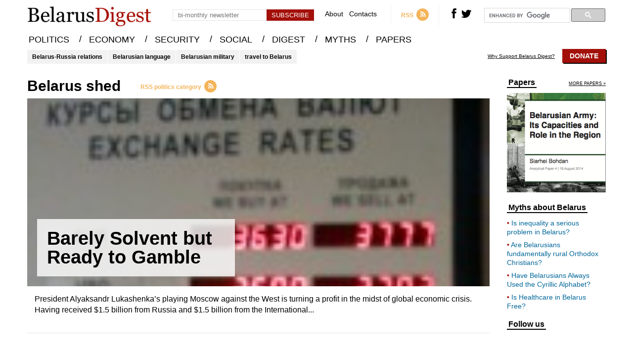

--- FILE ---
content_type: text/html; charset=UTF-8
request_url: https://belarusdigest.com/story/tag/belarus-shed/
body_size: 8184
content:
<!DOCTYPE html>
<head>
    <meta charset="UTF-8">
    <meta content="width=device-width, initial-scale=1" name="viewport">
    <link rel="pingback" href="https://belarusdigest.com/xmlrpc.php">
    <meta name="keywords" content="Belorrussian news,Byelorussia news,Belorus news,belorussia news,belosusian news,White Russia news,Byelorus news,Belurussia news,Bielorussie news">
                <title>Belarus shed | BelarusDigest</title>
        <meta name="og:title" content="Belarus shed | BelarusDigest">
        <meta name="description" content="Belarus news, analysis of politics, military, economy, culture, tourism, human rights, Belarusian language and life in Minsk and elsewhere in Belarus.">
        <meta property="og:site_name" content="BelarusDigest" />
        <meta property="og:description" content="Belarus news, analysis of politics, military, economy, culture, tourism, human rights, Belarusian language and life in Minsk and elsewhere in Belarus." />
        <meta property="og:type" content="website" />
        <link rel="stylesheet" href="https://belarusdigest.com/wp-content/themes/belarusdigest/assets/css/screen.min.css?v=2.3.4" type="text/css" />
    <link rel="stylesheet" href="https://belarusdigest.com/wp-content/themes/belarusdigest/assets/css/hover-min.css" type="text/css"/>
    <link rel="apple-touch-icon" sizes="57x57" href="https://belarusdigest.com/wp-content/themes/belarusdigest/assets/favicons/apple-icon-57x57.png">
    <link rel="apple-touch-icon" sizes="60x60" href="https://belarusdigest.com/wp-content/themes/belarusdigest/assets/favicons/apple-icon-60x60.png">
    <link rel="apple-touch-icon" sizes="72x72" href="https://belarusdigest.com/wp-content/themes/belarusdigest/assets/favicons/apple-icon-72x72.png">
    <link rel="apple-touch-icon" sizes="76x76" href="https://belarusdigest.com/wp-content/themes/belarusdigest/assets/favicons/apple-icon-76x76.png">
    <link rel="apple-touch-icon" sizes="114x114" href="https://belarusdigest.com/wp-content/themes/belarusdigest/assets/favicons/apple-icon-114x114.png">
    <link rel="apple-touch-icon" sizes="120x120" href="https://belarusdigest.com/wp-content/themes/belarusdigest/assets/favicons/apple-icon-120x120.png">
    <link rel="apple-touch-icon" sizes="144x144" href="https://belarusdigest.com/wp-content/themes/belarusdigest/assets/favicons/apple-icon-144x144.png">
    <link rel="apple-touch-icon" sizes="152x152" href="https://belarusdigest.com/wp-content/themes/belarusdigest/assets/favicons/apple-icon-152x152.png">
    <link rel="apple-touch-icon" sizes="180x180" href="https://belarusdigest.com/wp-content/themes/belarusdigest/assets/favicons/apple-icon-180x180.png">
    <link rel="icon" type="image/png" sizes="192x192"  href="https://belarusdigest.com/wp-content/themes/belarusdigest/assets/favicons/android-icon-192x192.png">
    <link rel="icon" type="image/png" sizes="32x32" href="https://belarusdigest.com/wp-content/themes/belarusdigest/assets/favicons/favicon-32x32.png">
    <link rel="icon" type="image/png" sizes="96x96" href="https://belarusdigest.com/wp-content/themes/belarusdigest/assets/favicons/favicon-96x96.png">
    <link rel="icon" type="image/png" sizes="16x16" href="https://belarusdigest.com/wp-content/themes/belarusdigest/assets/favicons/favicon-16x16.png">
    <link rel="manifest" href="https://belarusdigest.com/wp-content/themes/belarusdigest/assets/favicons/manifest.json">
    <meta name="google-site-verification" content="VUNp1rV0I3k49J88WPfggSOdmMPrlghNDoL0uusaY2g" />
    <meta name='robots' content='max-image-preview:large' />
<link rel="alternate" type="application/rss+xml" title="BelarusDigest &raquo; Belarus shed Tag Feed" href="https://belarusdigest.com/story/tag/belarus-shed/feed/" />
<link rel='stylesheet' id='wp-block-library-css' href='https://belarusdigest.com/wp-includes/css/dist/block-library/style.min.css?ver=6.6.4' type='text/css' media='all' />
<style id='pdfemb-pdf-embedder-viewer-style-inline-css' type='text/css'>
.wp-block-pdfemb-pdf-embedder-viewer{max-width:none}

</style>
<link rel='stylesheet' id='bb-tcs-editor-style-shared-css' href='https://belarusdigest.com/wp-content/themes/belarusdigest/editor-style-shared.css' type='text/css' media='all' />
<style id='classic-theme-styles-inline-css' type='text/css'>
/*! This file is auto-generated */
.wp-block-button__link{color:#fff;background-color:#32373c;border-radius:9999px;box-shadow:none;text-decoration:none;padding:calc(.667em + 2px) calc(1.333em + 2px);font-size:1.125em}.wp-block-file__button{background:#32373c;color:#fff;text-decoration:none}
</style>
<style id='global-styles-inline-css' type='text/css'>
:root{--wp--preset--aspect-ratio--square: 1;--wp--preset--aspect-ratio--4-3: 4/3;--wp--preset--aspect-ratio--3-4: 3/4;--wp--preset--aspect-ratio--3-2: 3/2;--wp--preset--aspect-ratio--2-3: 2/3;--wp--preset--aspect-ratio--16-9: 16/9;--wp--preset--aspect-ratio--9-16: 9/16;--wp--preset--color--black: #000000;--wp--preset--color--cyan-bluish-gray: #abb8c3;--wp--preset--color--white: #ffffff;--wp--preset--color--pale-pink: #f78da7;--wp--preset--color--vivid-red: #cf2e2e;--wp--preset--color--luminous-vivid-orange: #ff6900;--wp--preset--color--luminous-vivid-amber: #fcb900;--wp--preset--color--light-green-cyan: #7bdcb5;--wp--preset--color--vivid-green-cyan: #00d084;--wp--preset--color--pale-cyan-blue: #8ed1fc;--wp--preset--color--vivid-cyan-blue: #0693e3;--wp--preset--color--vivid-purple: #9b51e0;--wp--preset--gradient--vivid-cyan-blue-to-vivid-purple: linear-gradient(135deg,rgba(6,147,227,1) 0%,rgb(155,81,224) 100%);--wp--preset--gradient--light-green-cyan-to-vivid-green-cyan: linear-gradient(135deg,rgb(122,220,180) 0%,rgb(0,208,130) 100%);--wp--preset--gradient--luminous-vivid-amber-to-luminous-vivid-orange: linear-gradient(135deg,rgba(252,185,0,1) 0%,rgba(255,105,0,1) 100%);--wp--preset--gradient--luminous-vivid-orange-to-vivid-red: linear-gradient(135deg,rgba(255,105,0,1) 0%,rgb(207,46,46) 100%);--wp--preset--gradient--very-light-gray-to-cyan-bluish-gray: linear-gradient(135deg,rgb(238,238,238) 0%,rgb(169,184,195) 100%);--wp--preset--gradient--cool-to-warm-spectrum: linear-gradient(135deg,rgb(74,234,220) 0%,rgb(151,120,209) 20%,rgb(207,42,186) 40%,rgb(238,44,130) 60%,rgb(251,105,98) 80%,rgb(254,248,76) 100%);--wp--preset--gradient--blush-light-purple: linear-gradient(135deg,rgb(255,206,236) 0%,rgb(152,150,240) 100%);--wp--preset--gradient--blush-bordeaux: linear-gradient(135deg,rgb(254,205,165) 0%,rgb(254,45,45) 50%,rgb(107,0,62) 100%);--wp--preset--gradient--luminous-dusk: linear-gradient(135deg,rgb(255,203,112) 0%,rgb(199,81,192) 50%,rgb(65,88,208) 100%);--wp--preset--gradient--pale-ocean: linear-gradient(135deg,rgb(255,245,203) 0%,rgb(182,227,212) 50%,rgb(51,167,181) 100%);--wp--preset--gradient--electric-grass: linear-gradient(135deg,rgb(202,248,128) 0%,rgb(113,206,126) 100%);--wp--preset--gradient--midnight: linear-gradient(135deg,rgb(2,3,129) 0%,rgb(40,116,252) 100%);--wp--preset--font-size--small: 13px;--wp--preset--font-size--medium: 20px;--wp--preset--font-size--large: 36px;--wp--preset--font-size--x-large: 42px;--wp--preset--spacing--20: 0.44rem;--wp--preset--spacing--30: 0.67rem;--wp--preset--spacing--40: 1rem;--wp--preset--spacing--50: 1.5rem;--wp--preset--spacing--60: 2.25rem;--wp--preset--spacing--70: 3.38rem;--wp--preset--spacing--80: 5.06rem;--wp--preset--shadow--natural: 6px 6px 9px rgba(0, 0, 0, 0.2);--wp--preset--shadow--deep: 12px 12px 50px rgba(0, 0, 0, 0.4);--wp--preset--shadow--sharp: 6px 6px 0px rgba(0, 0, 0, 0.2);--wp--preset--shadow--outlined: 6px 6px 0px -3px rgba(255, 255, 255, 1), 6px 6px rgba(0, 0, 0, 1);--wp--preset--shadow--crisp: 6px 6px 0px rgba(0, 0, 0, 1);}:where(.is-layout-flex){gap: 0.5em;}:where(.is-layout-grid){gap: 0.5em;}body .is-layout-flex{display: flex;}.is-layout-flex{flex-wrap: wrap;align-items: center;}.is-layout-flex > :is(*, div){margin: 0;}body .is-layout-grid{display: grid;}.is-layout-grid > :is(*, div){margin: 0;}:where(.wp-block-columns.is-layout-flex){gap: 2em;}:where(.wp-block-columns.is-layout-grid){gap: 2em;}:where(.wp-block-post-template.is-layout-flex){gap: 1.25em;}:where(.wp-block-post-template.is-layout-grid){gap: 1.25em;}.has-black-color{color: var(--wp--preset--color--black) !important;}.has-cyan-bluish-gray-color{color: var(--wp--preset--color--cyan-bluish-gray) !important;}.has-white-color{color: var(--wp--preset--color--white) !important;}.has-pale-pink-color{color: var(--wp--preset--color--pale-pink) !important;}.has-vivid-red-color{color: var(--wp--preset--color--vivid-red) !important;}.has-luminous-vivid-orange-color{color: var(--wp--preset--color--luminous-vivid-orange) !important;}.has-luminous-vivid-amber-color{color: var(--wp--preset--color--luminous-vivid-amber) !important;}.has-light-green-cyan-color{color: var(--wp--preset--color--light-green-cyan) !important;}.has-vivid-green-cyan-color{color: var(--wp--preset--color--vivid-green-cyan) !important;}.has-pale-cyan-blue-color{color: var(--wp--preset--color--pale-cyan-blue) !important;}.has-vivid-cyan-blue-color{color: var(--wp--preset--color--vivid-cyan-blue) !important;}.has-vivid-purple-color{color: var(--wp--preset--color--vivid-purple) !important;}.has-black-background-color{background-color: var(--wp--preset--color--black) !important;}.has-cyan-bluish-gray-background-color{background-color: var(--wp--preset--color--cyan-bluish-gray) !important;}.has-white-background-color{background-color: var(--wp--preset--color--white) !important;}.has-pale-pink-background-color{background-color: var(--wp--preset--color--pale-pink) !important;}.has-vivid-red-background-color{background-color: var(--wp--preset--color--vivid-red) !important;}.has-luminous-vivid-orange-background-color{background-color: var(--wp--preset--color--luminous-vivid-orange) !important;}.has-luminous-vivid-amber-background-color{background-color: var(--wp--preset--color--luminous-vivid-amber) !important;}.has-light-green-cyan-background-color{background-color: var(--wp--preset--color--light-green-cyan) !important;}.has-vivid-green-cyan-background-color{background-color: var(--wp--preset--color--vivid-green-cyan) !important;}.has-pale-cyan-blue-background-color{background-color: var(--wp--preset--color--pale-cyan-blue) !important;}.has-vivid-cyan-blue-background-color{background-color: var(--wp--preset--color--vivid-cyan-blue) !important;}.has-vivid-purple-background-color{background-color: var(--wp--preset--color--vivid-purple) !important;}.has-black-border-color{border-color: var(--wp--preset--color--black) !important;}.has-cyan-bluish-gray-border-color{border-color: var(--wp--preset--color--cyan-bluish-gray) !important;}.has-white-border-color{border-color: var(--wp--preset--color--white) !important;}.has-pale-pink-border-color{border-color: var(--wp--preset--color--pale-pink) !important;}.has-vivid-red-border-color{border-color: var(--wp--preset--color--vivid-red) !important;}.has-luminous-vivid-orange-border-color{border-color: var(--wp--preset--color--luminous-vivid-orange) !important;}.has-luminous-vivid-amber-border-color{border-color: var(--wp--preset--color--luminous-vivid-amber) !important;}.has-light-green-cyan-border-color{border-color: var(--wp--preset--color--light-green-cyan) !important;}.has-vivid-green-cyan-border-color{border-color: var(--wp--preset--color--vivid-green-cyan) !important;}.has-pale-cyan-blue-border-color{border-color: var(--wp--preset--color--pale-cyan-blue) !important;}.has-vivid-cyan-blue-border-color{border-color: var(--wp--preset--color--vivid-cyan-blue) !important;}.has-vivid-purple-border-color{border-color: var(--wp--preset--color--vivid-purple) !important;}.has-vivid-cyan-blue-to-vivid-purple-gradient-background{background: var(--wp--preset--gradient--vivid-cyan-blue-to-vivid-purple) !important;}.has-light-green-cyan-to-vivid-green-cyan-gradient-background{background: var(--wp--preset--gradient--light-green-cyan-to-vivid-green-cyan) !important;}.has-luminous-vivid-amber-to-luminous-vivid-orange-gradient-background{background: var(--wp--preset--gradient--luminous-vivid-amber-to-luminous-vivid-orange) !important;}.has-luminous-vivid-orange-to-vivid-red-gradient-background{background: var(--wp--preset--gradient--luminous-vivid-orange-to-vivid-red) !important;}.has-very-light-gray-to-cyan-bluish-gray-gradient-background{background: var(--wp--preset--gradient--very-light-gray-to-cyan-bluish-gray) !important;}.has-cool-to-warm-spectrum-gradient-background{background: var(--wp--preset--gradient--cool-to-warm-spectrum) !important;}.has-blush-light-purple-gradient-background{background: var(--wp--preset--gradient--blush-light-purple) !important;}.has-blush-bordeaux-gradient-background{background: var(--wp--preset--gradient--blush-bordeaux) !important;}.has-luminous-dusk-gradient-background{background: var(--wp--preset--gradient--luminous-dusk) !important;}.has-pale-ocean-gradient-background{background: var(--wp--preset--gradient--pale-ocean) !important;}.has-electric-grass-gradient-background{background: var(--wp--preset--gradient--electric-grass) !important;}.has-midnight-gradient-background{background: var(--wp--preset--gradient--midnight) !important;}.has-small-font-size{font-size: var(--wp--preset--font-size--small) !important;}.has-medium-font-size{font-size: var(--wp--preset--font-size--medium) !important;}.has-large-font-size{font-size: var(--wp--preset--font-size--large) !important;}.has-x-large-font-size{font-size: var(--wp--preset--font-size--x-large) !important;}
:where(.wp-block-post-template.is-layout-flex){gap: 1.25em;}:where(.wp-block-post-template.is-layout-grid){gap: 1.25em;}
:where(.wp-block-columns.is-layout-flex){gap: 2em;}:where(.wp-block-columns.is-layout-grid){gap: 2em;}
:root :where(.wp-block-pullquote){font-size: 1.5em;line-height: 1.6;}
</style>
<script type="text/javascript" src="https://belarusdigest.com/wp-includes/js/jquery/jquery.min.js?ver=3.7.1" id="jquery-core-js"></script>
<script type="text/javascript" src="https://belarusdigest.com/wp-includes/js/jquery/jquery-migrate.min.js?ver=3.4.1" id="jquery-migrate-js"></script>
<script type="text/javascript" id="send-link-to-friend-js-extra">
/* <![CDATA[ */
var sltf_data = {"messages":{"sltf_required_field":"Please enter email address.","sltf_invalid_email":"Email address seems invalid.","sltf_unexpected_error":"Oops.. Unexpected error occurred.","sltf_sent_successfull":"Message sent successfully to your friend email.","sltf_invalid_captcha":"Robot verification failed, please try again.","sltf_invalid_key":"Robot verification failed, invalid key."},"sltf_ajax_url":"https:\/\/belarusdigest.com\/wp-admin\/admin-ajax.php"};
/* ]]> */
</script>
<script type="text/javascript" src="https://belarusdigest.com/wp-content/plugins/send-link-to-friend/send-link-to-friend.js?ver=2.2" id="send-link-to-friend-js"></script>
<link rel="https://api.w.org/" href="https://belarusdigest.com/wp-json/" /><link rel="alternate" title="JSON" type="application/json" href="https://belarusdigest.com/wp-json/wp/v2/tags/1293" /><link rel="EditURI" type="application/rsd+xml" title="RSD" href="https://belarusdigest.com/xmlrpc.php?rsd" />
<meta name="generator" content="WordPress 6.6.4" />
<style>.sltf_form_message.success { color: #008000; }.sltf_form_message.error { color: #ff0000; }</style>		<style type="text/css" id="wp-custom-css">
			.post-9835 .article-top-info{
     display:none !important;
}
.postid-9850 .article-top-info{
     display:none !important;
}		</style>
			<!-- Fonts Plugin CSS - https://fontsplugin.com/ -->
	<style>
			</style>
	<!-- Fonts Plugin CSS -->
	    <script>
        var ajaxurl = 'https://belarusdigest.com/wp-admin/admin-ajax.php';
    </script>
</head>
<body>
<div class="search-container hide">
    <div class="block center">
        <div class="close right"><svg version="1.1" xmlns="http://www.w3.org/2000/svg" xmlns:xlink="http://www.w3.org/1999/xlink" x="0px" y="0px" viewBox="0 0 52 52" style="enable-background:new 0 0 52 52;" xml:space="preserve"><g><path d="M26,0C11.664,0,0,11.663,0,26s11.664,26,26,26s26-11.663,26-26S40.336,0,26,0z M26,50C12.767,50,2,39.233,2,26S12.767,2,26,2s24,10.767,24,24S39.233,50,26,50z"/><path d="M35.707,16.293c-0.391-0.391-1.023-0.391-1.414,0L26,24.586l-8.293-8.293c-0.391-0.391-1.023-0.391-1.414,0s-0.391,1.023,0,1.414L24.586,26l-8.293,8.293c-0.391,0.391-0.391,1.023,0,1.414C16.488,35.902,16.744,36,17,36s0.512-0.098,0.707-0.293L26,27.414l8.293,8.293C34.488,35.902,34.744,36,35,36s0.512-0.098,0.707-0.293c0.391-0.391,0.391-1.023,0-1.414L27.414,26l8.293-8.293C36.098,17.316,36.098,16.684,35.707,16.293z"/></g><g></g><g></g><g></g><g></g><g></g><g></g><g></g><g></g><g></g><g></g><g></g><g></g><g></g><g></g><g></g></svg></div>
        <div class="search-input center">
            <input type="text" id="search-input" class="search left" placeholder="">
            <svg class="animate left" version="1.1" viewBox="0 0 512 512" xmlns:xlink="http://www.w3.org/1999/xlink" enable-background="new 0 0 512 512"> <g> <path d="M495,466.2L377.2,348.4c29.2-35.6,46.8-81.2,46.8-130.9C424,103.5,331.5,11,217.5,11C103.4,11,11,103.5,11,217.5 S103.4,424,217.5,424c49.7,0,95.2-17.5,130.8-46.7L466.1,495c8,8,20.9,8,28.9,0C503,487.1,503,474.1,495,466.2z M217.5,382.9 C126.2,382.9,52,308.7,52,217.5S126.2,52,217.5,52C308.7,52,383,126.3,383,217.5S308.7,382.9,217.5,382.9z"/> </g></svg>
        </div>
        <div class="ajax-loader">
            <img src="https://belarusdigest.com/wp-content/themes/belarusdigest/assets/images/ajax-loader.gif" alt="Loading...">
        </div>
        <div class="results center">
            <div class="recent-stories recent-stories-category">
                <div class="items"></div>
            </div>
        </div>
    </div>
</div>
<div class="search-container-bg hide"></div>
    <header>
        <div class="block center">
            <a href="https://belarusdigest.com" class="left logo cover-size"></a>
            <div class="mobile-menu-burger left">
                <svg version="1.1" xmlns="http://www.w3.org/2000/svg" xmlns:xlink="http://www.w3.org/1999/xlink" x="0px" y="0px" width="459px" height="459px" viewBox="0 0 459 459" style="enable-background:new 0 0 459 459;" xml:space="preserve"><g><g id="menu"><path d="M0,382.5h459v-51H0V382.5z M0,255h459v-51H0V255z M0,76.5v51h459v-51H0z"/></g></g><g></g><g></g><g></g><g></g><g></g><g></g><g></g><g></g><g></g><g></g><g></g><g></g><g></g><g></g><g></g></svg>
            </div>
            <div class="right-block right">
                <div class="subscribe-header left">
                    <div class="error error-enter-email hide">Please, enter email</div>
                    <div class="error error-check-email hide">Email has an incorrect format</div>
                    <div class="error success hide">You have successfully subscribed to the newsletter</div>
                    <input placeholder="bi-monthly newsletter" type="text" class="email left">
                    <input type="button" class="button center left" value="Subscribe">
                </div>
                <div class="mini-menu left">
                    <a href="https://belarusdigest.com/about/" class="hvr-underline-from-center">About</a>
                    <a href="https://belarusdigest.com/contact/" class="hvr-underline-from-center">Contacts</a>
                </div>
                <a href="https://belarusdigest.com/feed/" class="rss left" target="_blank">
                    <span class="left">RSS</span>
                    <svg class="right" version="1.1" xmlns="http://www.w3.org/2000/svg" xmlns:xlink="http://www.w3.org/1999/xlink" x="0px" y="0px" viewBox="0 0 291.319 291.319" style="enable-background:new 0 0 291.319 291.319;" xml:space="preserve"><g><path style="fill:#F4B459;" d="M145.659,0c80.44,0,145.66,65.219,145.66,145.66c0,80.45-65.219,145.659-145.66,145.659S0,226.109,0,145.66C0,65.219,65.21,0,145.659,0z"/><path style="fill:#FFFFFF;" d="M109.254,163.831c-10.06,0-18.226,8.157-18.226,18.226s8.157,18.226,18.226,18.226s18.226-8.157,18.226-18.226S119.322,163.831,109.254,163.831z M103.873,118.367c-7.074,0-12.8,5.726-12.8,12.8c0,7.064,5.726,12.8,12.8,12.8c23.997,0,43.525,19.527,43.525,43.525c0,7.064,5.726,12.8,12.809,12.8c7.055,0,12.8-5.735,12.8-12.8C173.007,149.374,141.991,118.367,103.873,118.367z M104.119,72.839c-7.228,0-13.091,5.863-13.091,13.091s5.863,13.091,13.091,13.091c48.623,0,88.188,39.556,88.188,88.179c0,7.228,5.854,13.091,13.091,13.091s13.091-5.872,13.091-13.091C218.48,124.138,167.172,72.839,104.119,72.839z"/></g><g></g><g></g><g></g><g></g><g></g><g></g><g></g><g></g><g></g><g></g><g></g><g></g><g></g><g></g><g></g></svg>
                </a>
                <div class="social-icons left">
                    <a rel="nofollow" href="https://www.facebook.com/BelarusDigest" class="fb left">
                        <svg class="animate" version="1.1" xmlns="http://www.w3.org/2000/svg" xmlns:xlink="http://www.w3.org/1999/xlink" x="0px" y="0px" width="470.513px" height="470.513px" viewBox="0 0 470.513 470.513" style="enable-background:new 0 0 470.513 470.513;" xml:space="preserve"><g><path d="M271.521,154.17v-40.541c0-6.086,0.28-10.8,0.849-14.13c0.567-3.335,1.857-6.615,3.859-9.853c1.999-3.236,5.236-5.47,9.706-6.708c4.476-1.24,10.424-1.858,17.85-1.858h40.539V0h-64.809c-37.5,0-64.433,8.897-80.803,26.691c-16.368,17.798-24.551,44.014-24.551,78.658v48.82h-48.542v81.086h48.539v235.256h97.362V235.256h64.805l8.566-81.086H271.521z"/></g><g></g><g></g><g></g><g></g><g></g><g></g><g></g><g></g><g></g><g></g><g></g><g></g><g></g><g></g><g></g></svg>
                    </a>
                    <a rel="nofollow" href="https://twitter.com/BelarusDigest" class="tw left">
                        <svg class="animate" version="1.1" xmlns="http://www.w3.org/2000/svg" xmlns:xlink="http://www.w3.org/1999/xlink" x="0px" y="0px" viewBox="0 0 310 310" style="enable-background:new 0 0 310 310;" xml:space="preserve"><g id="XMLID_826_"><path id="XMLID_827_" d="M302.973,57.388c-4.87,2.16-9.877,3.983-14.993,5.463c6.057-6.85,10.675-14.91,13.494-23.73c0.632-1.977-0.023-4.141-1.648-5.434c-1.623-1.294-3.878-1.449-5.665-0.39c-10.865,6.444-22.587,11.075-34.878,13.783c-12.381-12.098-29.197-18.983-46.581-18.983c-36.695,0-66.549,29.853-66.549,66.547c0,2.89,0.183,5.764,0.545,8.598C101.163,99.244,58.83,76.863,29.76,41.204c-1.036-1.271-2.632-1.956-4.266-1.825c-1.635,0.128-3.104,1.05-3.93,2.467c-5.896,10.117-9.013,21.688-9.013,33.461c0,16.035,5.725,31.249,15.838,43.137c-3.075-1.065-6.059-2.396-8.907-3.977c-1.529-0.851-3.395-0.838-4.914,0.033c-1.52,0.871-2.473,2.473-2.513,4.224c-0.007,0.295-0.007,0.59-0.007,0.889c0,23.935,12.882,45.484,32.577,57.229c-1.692-0.169-3.383-0.414-5.063-0.735c-1.732-0.331-3.513,0.276-4.681,1.597c-1.17,1.32-1.557,3.16-1.018,4.84c7.29,22.76,26.059,39.501,48.749,44.605c-18.819,11.787-40.34,17.961-62.932,17.961c-4.714,0-9.455-0.277-14.095-0.826c-2.305-0.274-4.509,1.087-5.294,3.279c-0.785,2.193,0.047,4.638,2.008,5.895c29.023,18.609,62.582,28.445,97.047,28.445c67.754,0,110.139-31.95,133.764-58.753c29.46-33.421,46.356-77.658,46.356-121.367c0-1.826-0.028-3.67-0.084-5.508c11.623-8.757,21.63-19.355,29.773-31.536c1.237-1.85,1.103-4.295-0.33-5.998C307.394,57.037,305.009,56.486,302.973,57.388z"/></g><g></g><g></g><g></g><g></g><g></g><g></g><g></g><g></g><g></g><g></g><g></g><g></g><g></g><g></g><g></g></svg>
                    </a>
                </div>
                <!--<div class="search left">
                    <svg class="animate" version="1.1" viewBox="0 0 512 512" xmlns:xlink="http://www.w3.org/1999/xlink" enable-background="new 0 0 512 512"> <g> <path d="M495,466.2L377.2,348.4c29.2-35.6,46.8-81.2,46.8-130.9C424,103.5,331.5,11,217.5,11C103.4,11,11,103.5,11,217.5 S103.4,424,217.5,424c49.7,0,95.2-17.5,130.8-46.7L466.1,495c8,8,20.9,8,28.9,0C503,487.1,503,474.1,495,466.2z M217.5,382.9 C126.2,382.9,52,308.7,52,217.5S126.2,52,217.5,52C308.7,52,383,126.3,383,217.5S308.7,382.9,217.5,382.9z"/> </g></svg>
                </div>!-->
                <div class="google-search left">
                    <script>
                        (function() {
                            var cx = '011454222624139280619:unexj6kmque';
                            var gcse = document.createElement('script');
                            gcse.type = 'text/javascript';
                            gcse.async = true;
                            gcse.src = 'https://cse.google.com/cse.js?cx=' + cx;
                            var s = document.getElementsByTagName('script')[0];
                            s.parentNode.insertBefore(gcse, s);
                        })();
                    </script>
                    <gcse:search></gcse:search>
                </div>
            </div>
        </div>
    </header>
    <div class="menu-mini">
        <div class="block center">
            <menu>
                <ul>
                    <li>
                        <a href="https://belarusdigest.com/politics/" class="hvr-underline-from-center">POLITICS</a> /
                    </li>
                    <li>
                        <a href="https://belarusdigest.com/economy/" class="hvr-underline-from-center">ECONOMY</a> /
                    </li>
                    <li>
                        <a href="https://belarusdigest.com/security/" class="hvr-underline-from-center">SECURITY</a> /
                    </li>
                    <li>
                        <a href="https://belarusdigest.com/social/" class="hvr-underline-from-center">SOCIAL</a> /
                    </li>
                    <li>
                        <a href="https://belarusdigest.com/digest/" class="hvr-underline-from-center">DIGEST</a> /
                    </li>
                    <li>
                        <a href="https://belarusdigest.com/story/myths/" class="hvr-underline-from-center">MYTHS</a> /
                    </li>
                    <li>
                        <a href="https://belarusdigest.com/paper/" class="hvr-underline-from-center">PAPERS</a>
                    </li>
                </ul>
            </menu>
        </div>
    </div>
    <menu class="main-menu">
        <div class="block center">
            <ul>
                <li>
                    <a href="https://belarusdigest.com/politics/" class="hvr-underline-from-center">POLITICS</a> <span>/</span>
                </li>
                <li>
                    <a href="https://belarusdigest.com/economy/" class="hvr-underline-from-center">ECONOMY</a> <span>/</span>
                </li>
                <li>
                    <a href="https://belarusdigest.com/security/" class="hvr-underline-from-center">SECURITY</a> <span>/</span>
                </li>
                <li>
                    <a href="https://belarusdigest.com/social/" class="hvr-underline-from-center">SOCIAL</a> <span>/</span>
                </li>
                <li>
                    <a href="https://belarusdigest.com/digest/" class="hvr-underline-from-center">DIGEST</a> <span>/</span>
                </li>
                <li>
                    <a href="https://belarusdigest.com/story/myths/" class="hvr-underline-from-center">MYTHS</a> <span>/</span>
                </li>
                <li>
                    <a href="https://belarusdigest.com/paper/" class="hvr-underline-from-center">PAPERS</a>
                </li>
            </ul>
        </div>
    </menu>
    <!--<div class="header-banner" style="position: relative;">
    <div class="block center">
        <a target="_blank" href="https://www.eventbrite.co.uk/e/belarusian-studies-in-the-21st-century-4th-conference-and-annual-lecture-tickets-56635241532">
            <img style="border: 1px solid rgba(0,0,0,.1); width: 100%; margin-top: 10px;" src="https://belarusdigest.com/wp-content/themes/belarusdigest/banners/banner-london-3.gif" alt="">
        </a>
    </div>
</div>!-->
    <div class="block center hot-topics">
        <div class="topics left">
                            <a href="https://belarusdigest.com/story/tag/belarus-russia/" class="left">Belarus-Russia relations</a>
                            <a href="https://belarusdigest.com/story/tag/belarusian-language/" class="left">Belarusian language</a>
                            <a href="https://belarusdigest.com/story/tag/belarusian-military/" class="left">Belarusian military</a>
                            <a href="https://belarusdigest.com/story/tag/travel-to-belarus/" class="left">travel to Belarus</a>
                    </div>
        <div class="support right">
            <a href="https://belarusdigest.com/support-belarus-digest/" class="text left">Why Support Belarus Digest?</a>
			<a href="https://belarusdigest.com/support-belarus-digest/" class="right donate">Donate</a>
			        </div>
    </div><div class="block center block-content block-article block-category">
    <div class="article-content left">
        <div class="category-header">
                        <div class="category-name left">Belarus shed</div>
            <a href="https://belarusdigest.com/feed/story/tag/belarus-shed/" class="rss left">
                <span class="left">RSS politics category</span>
                <svg class="right" version="1.1" xmlns="http://www.w3.org/2000/svg" xmlns:xlink="http://www.w3.org/1999/xlink" x="0px" y="0px" viewBox="0 0 291.319 291.319" style="enable-background:new 0 0 291.319 291.319;" xml:space="preserve"><g><path style="fill:#F4B459;" d="M145.659,0c80.44,0,145.66,65.219,145.66,145.66c0,80.45-65.219,145.659-145.66,145.659S0,226.109,0,145.66C0,65.219,65.21,0,145.659,0z"/><path style="fill:#FFFFFF;" d="M109.254,163.831c-10.06,0-18.226,8.157-18.226,18.226s8.157,18.226,18.226,18.226s18.226-8.157,18.226-18.226S119.322,163.831,109.254,163.831z M103.873,118.367c-7.074,0-12.8,5.726-12.8,12.8c0,7.064,5.726,12.8,12.8,12.8c23.997,0,43.525,19.527,43.525,43.525c0,7.064,5.726,12.8,12.809,12.8c7.055,0,12.8-5.735,12.8-12.8C173.007,149.374,141.991,118.367,103.873,118.367z M104.119,72.839c-7.228,0-13.091,5.863-13.091,13.091s5.863,13.091,13.091,13.091c48.623,0,88.188,39.556,88.188,88.179c0,7.228,5.854,13.091,13.091,13.091s13.091-5.872,13.091-13.091C218.48,124.138,167.172,72.839,104.119,72.839z"/></g><g></g><g></g><g></g><g></g><g></g><g></g><g></g><g></g><g></g><g></g><g></g><g></g><g></g><g></g><g></g></svg>
            </a>
        </div>
        <div class="category-first-news">
            <a href="https://belarusdigest.com/story/barely-solvent-but-ready-to-gamble/" class="image-container">
                <div class="on-image animate">
                    <div class="cell">
                        <span class="animate">
                            Barely Solvent but Ready to Gamble                        </span>
                    </div>
                </div>
                <div class="image">
                    <img src="https://www.belarusdigest.com/wp-content/uploads/2009/07/0000e117-150x150.jpg" alt="Barely Solvent but Ready to Gamble">                </div>
            </a>
            <div class="text">
	President Alyaksandr Lukashenka&rsquo;s playing Moscow against the West is turning a profit in the midst of global economic crisis. Having received $1.5 billion from Russia and $1.5 billion from the International...</div>
        </div>
        <div class="recent-stories recent-stories-category">
            <div class="items">
                                <div class="pagination">
                                    </div>
            </div>
        </div>
    </div>
    <div class="sidebar-right right sidebar">
        <div class="sidebar-block sidebar-papers">
            <div class="header">
                <a href="https://belarusdigest.com/paper/" class="title left">Papers</a>
                <a href="https://belarusdigest.com/paper/" class="all right">more papers »</a>
            </div>
            <div class="content">
                                <a href="https://belarusdigest.com/story/belarusian-army-capacity-and-its-role-in-the-region/">
                    <img width="200" height="200" src="https://belarusdigest.com/wp-content/uploads/2014/08/screen_shot_2014-08-18_at_12.49.30.png" class="attachment-sidebar size-sidebar wp-post-image" alt="screen_shot_2014-08-18_at_12.49.30.png" decoding="async" loading="lazy" srcset="https://belarusdigest.com/wp-content/uploads/2014/08/screen_shot_2014-08-18_at_12.49.30.png 243w, https://belarusdigest.com/wp-content/uploads/2014/08/screen_shot_2014-08-18_at_12.49.30-150x150.png 150w, https://belarusdigest.com/wp-content/uploads/2014/08/screen_shot_2014-08-18_at_12.49.30-60x60.png 60w, https://belarusdigest.com/wp-content/uploads/2014/08/screen_shot_2014-08-18_at_12.49.30-100x100.png 100w" sizes="(max-width: 200px) 100vw, 200px" />                </a>
            </div>
        </div>
        <div class="sidebar-block sidebar-myths">
            <div class="header">
                <a href="https://belarusdigest.com/story/myths/" class="title left">Myths about Belarus</a>
            </div>
            <div class="content">
                                    <a href="https://belarusdigest.com/story/myths/is-inequality-a-serious-problem-in-belarus/">
                        Is inequality a serious problem in Belarus?                    </a>
                                    <a href="https://belarusdigest.com/story/myths/are-belarusians-fundamentally-rural-orthodox-christians/">
                        Are Belarusians fundamentally rural Orthodox Christians?                    </a>
                                    <a href="https://belarusdigest.com/story/myths/have-belarusians-always-used-the-cyrillic-alphabet/">
                        Have Belarusians Always Used the Cyrillic Alphabet?                    </a>
                                    <a href="https://belarusdigest.com/story/myths/is-healthcare-in-belarus-free/">
                        Is Healthcare in Belarus Free?                    </a>
                            </div>
        </div>
        <div class="sidebar-block sidebar-follow-us">
            <div class="header">
                <span class="title left">Follow us</span>
            </div>
            <div class="content">
                <iframe allowtransparency="true" frameborder="0" scrolling="no" src="https://www.facebook.com/plugins/likebox.php?href=http%3A%2F%2Fwww.facebook.com%2Fpages%2FBelarus-Digest%2F129909803743878&amp;width=200&amp;colorscheme=light&amp;show_faces=true&amp;stream=false&amp;header=false&amp;height=230" style="border: medium none; overflow: hidden; width: 200px; height: 230px;"></iframe>
            </div>
        </div>
        <div class="sidebar-block sidebar-follow-us">
            <a class="twitter-timeline" height=500 href="https://twitter.com/BelarusDigest" data-widget-id="524186164626874368">Твиты пользователя @BelarusDigest</a>
            <script>!function(d,s,id){var js,fjs=d.getElementsByTagName(s)[0],p=/^http:/.test(d.location)?'http':'https';if(!d.getElementById(id)){js=d.createElement(s);js.id=id;js.src=p+"://platform.twitter.com/widgets.js";fjs.parentNode.insertBefore(js,fjs);}}(document,"script","twitter-wjs");</script>
        </div>
    </div>
</div><footer>
        <div class="block center">
            <a href="#" class="logo left cover-size"></a>
            <menu class="left">
                <ul>
                    <li>
                        <a href="https://belarusdigest.com/about/" class="hvr-underline-from-center">About us</a> /
                    </li>
                    <li>
                        <a href="https://belarusdigest.com/write-for-us/" class="hvr-underline-from-center">WRITE FOR US</a> /
                    </li>
                    <li>
                        <a href="https://belarusdigest.com/work-with-us/" class="hvr-underline-from-center">WORK WITH US</a> /
                    </li>
                    <li>
                        <a href="https://belarusdigest.com/contact/" class="hvr-underline-from-center">CONTACT US</a> /
                    </li>
                    <li>
                        <a href="https://belarusdigest.com/privacy-policy/" class="hvr-underline-from-center">PRIVACY</a> /
                    </li>
                    <li>
                        <a href="https://belarusdigest.com/links/" class="hvr-underline-from-center">LINKS</a>
                    </li>
                </ul>
            </menu>
        </div>
        <div class="block-footer-links block center">
            <div class="top">
                Belarus Digest is a project of the <a href="http://ostrogorski.org" target="_blank">Ostrogorski Centre</a>
            </div>
            <div class="other-projects">
                <label>Other projects of the Ostrogorski Centre</label>
                <a href="http://belarusjournal.com/" target="_blank">
                    <img src="https://belarusdigest.com/sites/default/files/lbs.png" alt="">
                </a>
                <a href="http://belaruspolicy.com/" target="_blank">
                    <img src="https://belarusdigest.com/sites/default/files/logo-20a.png" alt="">
                </a>
                <a href="http://belarusprofile.com/" target="_blank">
                    <img src="https://belarusdigest.com/sites/default/files/belarusprofile-sharing.png" alt="">
                </a>
                <a href="http://ostro.by/" target="_blank">
                    <img src="https://belarusdigest.com/sites/default/files/ostrobanner.jpg" alt="">
                </a>
                <a href="http://ostrogorski.academy/" target="_blank">
                    <img src="https://belarusdigest.com/wp-content/themes/belarusdigest/assets/images/button-academy.png" alt="">
                </a>
            </div>
        </div>
        <div class="block center copyright">© 2026 Ostrogorski Centre</div>
    </footer>
    <script>
        (function(i,s,o,g,r,a,m){i['GoogleAnalyticsObject']=r;i[r]=i[r]||function(){
                (i[r].q=i[r].q||[]).push(arguments)},i[r].l=1*new Date();a=s.createElement(o),
            m=s.getElementsByTagName(o)[0];a.async=1;a.src=g;m.parentNode.insertBefore(a,m)
        })(window,document,'script','https://belarusdigest.com/wp-content/themes/belarusdigest/assets/js/google.js','ga');

        ga('create', 'UA-1297230-2', 'auto');
        ga('send', 'pageview');

    </script>
    <script type="text/javascript" src="https://ajax.googleapis.com/ajax/libs/jquery/2.2.0/jquery.min.js"></script>
    <script type="text/javascript" src="https://belarusdigest.com/wp-content/themes/belarusdigest/assets/js/base.min.js?v=2.0.5"></script>
    <!--<script>
    $(window).load(function(){
        $("head")
            .append("<link rel='stylesheet' type='text/css' href='https://belarusdigest.com/wp-content/themes/belarusdigest/assets/css/screen.min.css?v=2.0.0' />")
            .append("<link rel='stylesheet' type='text/css' href='https://belarusdigest.com/wp-content/themes/belarusdigest/assets/css/hover-min.css' />")
        ;
    });
    </script>!-->
  </body>
</html>